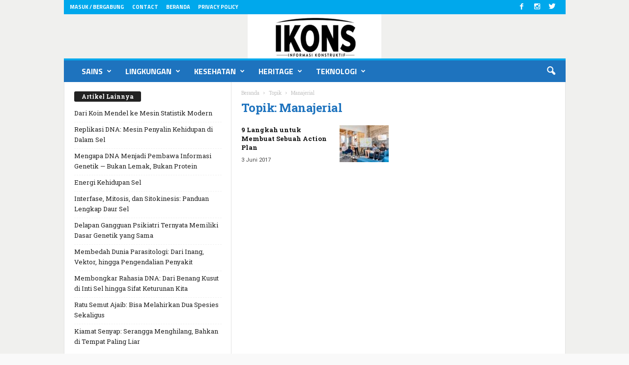

--- FILE ---
content_type: text/html; charset=utf-8
request_url: https://www.google.com/recaptcha/api2/aframe
body_size: 269
content:
<!DOCTYPE HTML><html><head><meta http-equiv="content-type" content="text/html; charset=UTF-8"></head><body><script nonce="NqF3qq7D3CR8vXZlgINXkQ">/** Anti-fraud and anti-abuse applications only. See google.com/recaptcha */ try{var clients={'sodar':'https://pagead2.googlesyndication.com/pagead/sodar?'};window.addEventListener("message",function(a){try{if(a.source===window.parent){var b=JSON.parse(a.data);var c=clients[b['id']];if(c){var d=document.createElement('img');d.src=c+b['params']+'&rc='+(localStorage.getItem("rc::a")?sessionStorage.getItem("rc::b"):"");window.document.body.appendChild(d);sessionStorage.setItem("rc::e",parseInt(sessionStorage.getItem("rc::e")||0)+1);localStorage.setItem("rc::h",'1762885858451');}}}catch(b){}});window.parent.postMessage("_grecaptcha_ready", "*");}catch(b){}</script></body></html>